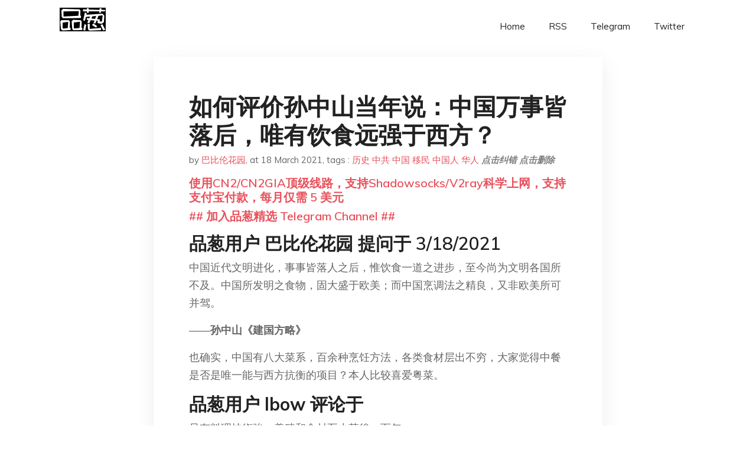

--- FILE ---
content_type: text/html; charset=utf-8
request_url: https://project-gutenberg.github.io/Pincong/post/63843f60847937457717f2f7a32619b7/?utm_source=see_also&utm_medium=%25E4%25B8%25AD%25E5%259B%25BD%25E5%258F%25AF%25E4%25BB%25A5%25E4%25BD%259C%25E4%25B8%25BA%25E5%25A4%25A7%25E5%258F%25B7%25E7%259A%2584%25E6%259C%259D%25E9%25B2%259C%25E8%25AE%25A9%25E5%2585%25B1%25E4%25BA%25A7%25E5%2585%259A%25E6%2594%25BF%25E6%259D%2583%25E7%25BB%25B4%25E6%258C%2581%25E5%25BE%2588%25E4%25B9%2585%25E4%25B9%2588
body_size: 8473
content:
<!doctype html><html lang=zh-cn><head><meta charset=utf-8><title>如何评价孙中山当年说：中国万事皆落后，唯有饮食远强于西方？</title><meta name=viewport content="width=device-width,initial-scale=1,maximum-scale=1"><meta name=description content=" 品葱用户 巴比伦花园 提问于 3/18/2021 中国近代文明进化，事事皆落人之后，惟饮食一道之进步，至今尚为文明各国所不及。中国所发明之食物，固大盛于欧美；而中国烹调法之精良，又非欧美所可并驾。
——孙中山《建国方略》
也确实，中国有八大菜系，百余种烹饪方法，各类食材层出不穷，大家觉得中餐是否是唯一能与西方抗衡的项目？本人比较喜爱粤菜。
品葱用户 lbow 评论于 只有料理技術強，養殖和食材至少落後一百年……
品葱用户 minigun 评论于 别的不说，中餐没有奶制品，缺少蛋白质来源，两个硬伤
品葱用户 带钢丝的韭菜 评论于 2021-03-19 孙大炮本身就一文盲，它的话听听就行了。
这最多只能说明它自己吃惯了中餐、只吃得惯中餐而已。
并且这样的言论还暴露了它毫无包容心的极右属性。难怪他妈的推翻了 “专制的皇权制度”，又建立起了一套更专制的制度，甚至逼着同伴按手印宣誓向自己个人效忠、比皇帝还狠(而且清朝事实上还不是它推翻的。要钱没钱、要权没权、要兵没兵，就靠几条湖南猴子整天帮它策划恐怖袭击，就能推翻一个帝国？开玩笑)。
食、色，性也。
看起来西方倾向于色、东方倾向于食；实际上西方是双管齐下、脑资源的投入很均衡，东方是其中一样被限制了、只能把脑资源投入到另一样上面。
西方两样都不限制，两样都能得到发展；而东方提起 “性” 就是羞耻，这方面直接就被比下去了，才只好觍着脸硬把 “食” 给吹成虚高、再去踩西方，给人制造一种 “东西方各有所长、势均力敌” 的幻觉。
但事实上西方的 “食” 既可能追求口味、也可能追求营养、还可能追求效率。不一定都能达到多高的水平，起码都是在发展。
而东方的 “食” 一股脑只是在追求 “口味” 这一样，压根不管 “营养”。中国人吃东西讲究 “色香味”；日本人稍微好点，讲究 “色香味器”，多了一个食物的造型和摆放。
要不然以江西、湖南、湖北为核心那一圈为什么这么吃辣？“辣” 又不是 “味道”，而是一种 “刺激”。说白了，为了掩盖食物腐败变质，才用到辣椒的，凑合吃下去填饱肚子就成，缓解生活给自己带来的痛苦。看看中国流行吃辣的地区，哪一个是传统的富裕地区？北京人吃辣的历史，甚至还没五十年，那是上世纪大约八十年代，新疆人的羊肉串给带出来的。
当然，我只是拿这说事，不是否定吃辣。我能吃，墨西哥人都不见得是我对手。
再比如更恐怖的广西，连屎都吃、还是动物屎。那边有道特色菜，羊瘪汤，就是拿羊的内脏做的。而且不能洗，要不然广西人会觉得味不地道。广西有农村人聚餐吃这个，材料不够了，真的会跑羊圈里抓把羊屎往锅里扔，以追求口味 “正宗”。 "><meta name=generator content="Hugo 0.100.2"><link rel=stylesheet href=../../plugins/bootstrap/bootstrap.min.css><link rel=stylesheet href=../../plugins/themify-icons/themify-icons.css><link rel=stylesheet href=https://project-gutenberg.github.io/Pincong/scss/style.min.css media=screen><link rel="shortcut icon" href=https://project-gutenberg.github.io/Pincong/images/favicon.png type=image/x-icon><link rel=icon href=https://project-gutenberg.github.io/Pincong/images/favicon.png type=image/x-icon><meta name=twitter:card content="summary_large_image"><meta name=og:title content=" 如何评价孙中山当年说：中国万事皆落后，唯有饮食远强于西方？ "><meta name=og:description content=" 品葱用户 巴比伦花园 提问于 3/18/2021 中国近代文明进化，事事皆落人之后，惟饮食一道之进步，至今尚为文明各国所不及。中国所发明之食物，固大盛于欧美；而中国烹调法之精良，又非欧美所可并驾。
——孙中山《建国方略》
也确实，中国有八大菜系，百余种烹饪方法，各类食材层出不穷，大家觉得中餐是否是唯一能与西方抗衡的项目？本人比较喜爱粤菜。
品葱用户 lbow 评论于 只有料理技術強，養殖和食材至少落後一百年……
品葱用户 minigun 评论于 别的不说，中餐没有奶制品，缺少蛋白质来源，两个硬伤
品葱用户 带钢丝的韭菜 评论于 2021-03-19 孙大炮本身就一文盲，它的话听听就行了。
这最多只能说明它自己吃惯了中餐、只吃得惯中餐而已。
并且这样的言论还暴露了它毫无包容心的极右属性。难怪他妈的推翻了 “专制的皇权制度”，又建立起了一套更专制的制度，甚至逼着同伴按手印宣誓向自己个人效忠、比皇帝还狠(而且清朝事实上还不是它推翻的。要钱没钱、要权没权、要兵没兵，就靠几条湖南猴子整天帮它策划恐怖袭击，就能推翻一个帝国？开玩笑)。
食、色，性也。
看起来西方倾向于色、东方倾向于食；实际上西方是双管齐下、脑资源的投入很均衡，东方是其中一样被限制了、只能把脑资源投入到另一样上面。
西方两样都不限制，两样都能得到发展；而东方提起 “性” 就是羞耻，这方面直接就被比下去了，才只好觍着脸硬把 “食” 给吹成虚高、再去踩西方，给人制造一种 “东西方各有所长、势均力敌” 的幻觉。
但事实上西方的 “食” 既可能追求口味、也可能追求营养、还可能追求效率。不一定都能达到多高的水平，起码都是在发展。
而东方的 “食” 一股脑只是在追求 “口味” 这一样，压根不管 “营养”。中国人吃东西讲究 “色香味”；日本人稍微好点，讲究 “色香味器”，多了一个食物的造型和摆放。
要不然以江西、湖南、湖北为核心那一圈为什么这么吃辣？“辣” 又不是 “味道”，而是一种 “刺激”。说白了，为了掩盖食物腐败变质，才用到辣椒的，凑合吃下去填饱肚子就成，缓解生活给自己带来的痛苦。看看中国流行吃辣的地区，哪一个是传统的富裕地区？北京人吃辣的历史，甚至还没五十年，那是上世纪大约八十年代，新疆人的羊肉串给带出来的。
当然，我只是拿这说事，不是否定吃辣。我能吃，墨西哥人都不见得是我对手。
再比如更恐怖的广西，连屎都吃、还是动物屎。那边有道特色菜，羊瘪汤，就是拿羊的内脏做的。而且不能洗，要不然广西人会觉得味不地道。广西有农村人聚餐吃这个，材料不够了，真的会跑羊圈里抓把羊屎往锅里扔，以追求口味 “正宗”。 "><meta name=og:image content="https://project-gutenberg.github.io/Pincong//images/card/144.jpg"><script data-ad-client=ca-pub-6074407261372769 async src=https://pagead2.googlesyndication.com/pagead/js/adsbygoogle.js></script>
<script async src="https://www.googletagmanager.com/gtag/js?id=G-06HJ1E5XNH"></script>
<script>window.dataLayer=window.dataLayer||[];function gtag(){dataLayer.push(arguments)}gtag('js',new Date),gtag('config','G-06HJ1E5XNH')</script></head><body><header class="fixed-top navigation"><div class=container><nav class="navbar navbar-expand-lg navbar-light bg-transparent"><a class=navbar-brand href=https://project-gutenberg.github.io/Pincong/><img class=img-fluid src=https://project-gutenberg.github.io/Pincong//images/logo.png alt=品葱*精选></a>
<button class="navbar-toggler border-0" type=button data-toggle=collapse data-target=#navigation>
<i class="ti-menu h3"></i></button><div class="collapse navbar-collapse text-center" id=navigation><ul class="navbar-nav ml-auto"><li class=nav-item><a class=nav-link href=https://project-gutenberg.github.io/Pincong/>Home</a></li><li class=nav-item><a class=nav-link href=https://project-gutenberg.github.io/Pincong/post/index.xml>RSS</a></li><li class=nav-item><a class=nav-link href=https://bit.ly/2HrxEi0>Telegram</a></li><li class=nav-item><a class=nav-link href=https://twitter.com/speechfree3>Twitter</a></li></ul></div></nav></div></header><div class="py-5 d-none d-lg-block"></div><section class=main-content><div class=container><div class=row><div class="col-lg-8 mx-auto block shadow mb-5"><h2>如何评价孙中山当年说：中国万事皆落后，唯有饮食远强于西方？</h2><div class=mb-3><span>by <a href=https://project-gutenberg.github.io/Pincong/author/%e5%b7%b4%e6%af%94%e4%bc%a6%e8%8a%b1%e5%9b%ad>巴比伦花园</a></span>,
<span>at 18 March 2021</span>, tags :
<a href=https://project-gutenberg.github.io/Pincong/tags/%e5%8e%86%e5%8f%b2>历史</a>
<a href=https://project-gutenberg.github.io/Pincong/tags/%e4%b8%ad%e5%85%b1>中共</a>
<a href=https://project-gutenberg.github.io/Pincong/tags/%e4%b8%ad%e5%9b%bd>中国</a>
<a href=https://project-gutenberg.github.io/Pincong/tags/%e7%a7%bb%e6%b0%91>移民</a>
<a href=https://project-gutenberg.github.io/Pincong/tags/%e4%b8%ad%e5%9b%bd%e4%ba%ba>中国人</a>
<a href=https://project-gutenberg.github.io/Pincong/tags/%e5%8d%8e%e4%ba%ba>华人</a>
<a href=https://github.com/Project-Gutenberg/Pincong-data/edit/master/site/content/post/63843f60847937457717f2f7a32619b7.md style=color:gray><strong><i>点击纠错</i></strong></a>
<i></i><a href=https://github.com/Project-Gutenberg/Pincong-data/delete/master/site/content/post/63843f60847937457717f2f7a32619b7.md style=color:gray><strong><i>点击删除</i></strong></a></div><h5><a href=https://bit.ly/justmysock>使用CN2/CN2GIA顶级线路，支持Shadowsocks/V2ray科学上网，支持支付宝付款，每月仅需 5 美元</a></h5><h5><a href=https://bit.ly/2HrxEi0>## 加入品葱精选 Telegram Channel ##</a></h5><p></p><h3 id=品葱用户-巴比伦花园-提问于-3182021>品葱用户 <strong>巴比伦花园</strong> 提问于 3/18/2021</h3><p>中国近代文明进化，事事皆落人之后，惟饮食一道之进步，至今尚为文明各国所不及。中国所发明之食物，固大盛于欧美；而中国烹调法之精良，又非欧美所可并驾。</p><p>——<strong>孙中山《建国方略》</strong></p><p>也确实，中国有八大菜系，百余种烹饪方法，各类食材层出不穷，大家觉得中餐是否是唯一能与西方抗衡的项目？本人比较喜爱粤菜。</p><h3 id=品葱用户-lbow-评论于>品葱用户 <strong>lbow</strong> 评论于</h3><p>只有料理技術強，養殖和食材至少落後一百年……</p><h3 id=品葱用户-minigun-评论于>品葱用户 <strong>minigun</strong> 评论于</h3><p>别的不说，中餐没有奶制品，缺少蛋白质来源，两个硬伤</p><h3 id=品葱用户-带钢丝的韭菜-评论于-2021-03-19>品葱用户 <strong>带钢丝的韭菜</strong> 评论于 2021-03-19</h3><p>孙大炮本身就一文盲，它的话听听就行了。</p><p>这最多只能说明它自己吃惯了中餐、只吃得惯中餐而已。<br>并且这样的言论还暴露了它毫无包容心的极右属性。难怪他妈的推翻了 “专制的皇权制度”，又建立起了一套更专制的制度，甚至逼着同伴按手印宣誓向自己个人效忠、比皇帝还狠(而且清朝事实上还不是它推翻的。要钱没钱、要权没权、要兵没兵，就靠几条湖南猴子整天帮它策划恐怖袭击，就能推翻一个帝国？开玩笑)。</p><p>食、色，性也。<br>看起来西方倾向于色、东方倾向于食；实际上西方是双管齐下、脑资源的投入很均衡，东方是其中一样被限制了、只能把脑资源投入到另一样上面。</p><p>西方两样都不限制，两样都能得到发展；而东方提起 “性” 就是羞耻，这方面直接就被比下去了，才只好觍着脸硬把 “食” 给吹成虚高、再去踩西方，给人制造一种 “东西方各有所长、势均力敌” 的幻觉。</p><p>但事实上西方的 “食” 既可能追求口味、也可能追求营养、还可能追求效率。不一定都能达到多高的水平，起码都是在发展。<br>而东方的 “食” 一股脑只是在追求 “口味” 这一样，压根不管 “营养”。中国人吃东西讲究 “色香味”；日本人稍微好点，讲究 “色香味器”，多了一个食物的造型和摆放。</p><p>要不然以江西、湖南、湖北为核心那一圈为什么这么吃辣？“辣” 又不是 “味道”，而是一种 “刺激”。说白了，为了掩盖食物腐败变质，才用到辣椒的，凑合吃下去填饱肚子就成，缓解生活给自己带来的痛苦。看看中国流行吃辣的地区，哪一个是传统的富裕地区？北京人吃辣的历史，甚至还没五十年，那是上世纪大约八十年代，新疆人的羊肉串给带出来的。<br>当然，我只是拿这说事，不是否定吃辣。我能吃，墨西哥人都不见得是我对手。</p><p>再比如更恐怖的广西，连屎都吃、还是动物屎。那边有道特色菜，羊瘪汤，就是拿羊的内脏做的。而且不能洗，要不然广西人会觉得味不地道。广西有农村人聚餐吃这个，材料不够了，真的会跑羊圈里抓把羊屎往锅里扔，以追求口味 “正宗”。<br>不知道孙大炮所谓的 “中华美食” 是否包含这个，是否有试图 “分裂中国”、搞 “壮独” 的意图。不知道广西人请它吃这个，它敢不敢吃。</p><p>至于 “性”，不细说了。<br>由于缺乏性教育，绝大部分亚洲女人甚至一辈子都没体验过什么叫 “高潮”。<br>男人又不介意那么多，反正是个洞、能让自己爽就行了，谁会去在乎自己的性伴到底快不快乐。基于这样的逻辑，古代为了逃避道德问题，很多男性权贵会选择去玩男人——既躲开了舆论谴责、又发泄了性欲。比如《水浒传》里的卢俊义就好这口。只可惜萌朝还没有辣椒，且即便传入中国的早期还都只是观赏植物，得到了大约清朝道光年后才开始吃，要是燕青吃了大量辣椒再来伺候卢俊义，我认为卢俊义能爽到飞起来。<br>有时候还真别怪这年头为什么女同越来越多，毕竟女人比男人更了解女人。</p><p>所以，孙大炮就是一条传统 “中国人”，井底之蛙、笼中之鸟。<br>根本没见过所有 “西方” 饮食，就大言不惭意淫别人不如东方。<br>我觉得孙大炮要讲这样的言论，首先得需要它自己有本事炒出一盘菜、把 “西方人” 比下去，它才有这个评论的资格。要是它自己连饭都不会做，我会觉得这货真的很欠揍。</p><p>就像都德这个法国傻 X，一辈子除了法语啥也不会，却有脸叫嚣 “法语是世界上最优美的语言”。</p><h3 id=品葱用户-华国锋-评论于-2021-03-19>品葱用户 <strong>华国锋</strong> 评论于 2021-03-19</h3><p>中餐有几个很严重的问题，纯中餐是不行的。</p><ol><li>营养结构不均衡，以你喜欢的粤菜为例，蒸肠粉这种淀粉包淀粉的奇葩菜品并非个例。中国人对淀粉的执着达到了迷之程度，减少淀粉增加蛋白质是强身健体必走的一步。</li><li>高钠。当然大油大盐很常见，但中餐的酱油实在是太过霸道，你可以试试，味道甚至能掩盖blue cheese这种西餐里味道算很重的东西。红烧更是一朵奇葩，生怕老来不得高血压。</li><li>庸俗化。最近几十年，无辣不欢，不麻不香的倾向越来越严重，导致大量中国人味觉审美变差。哪怕是出产辣度完爆中餐的墨西哥菜也没这种不加辣就不会做饭的情况。</li><li>还有更多，先不写了。</li></ol><h3 id=品葱用户-nmff-评论于-2021-03-19>品葱用户 <strong>nmff</strong> 评论于 2021-03-19</h3><p>粤菜的确是中式饮食的天花板，而成为天花板的原因就是粤菜是接受外来影响最大的菜系。粤菜中著名的烧腊，是菲律宾（吕宋）传入的，而菲律宾的烧烤又来自西班牙殖民者。粤菜的著名甜食，比如燉奶_，_西米露之类的明显不是汉人食品，外来印记非常重。粤菜的牛逼来自于广州十三行之类的对外开放，和作为港口的对外贸易的成功。</p><h3 id=品葱用户-joshua-评论于-2021-03-18>品葱用户 <strong>Joshua</strong> 评论于 2021-03-18</h3><p>孙大炮这话就过于片面了，皇帝家吃的和寻常百姓家吃的能一样吗，一杯牛奶强壮一个民族都办不到，说这种话还真不嫌害臊。</p><p>还有在中共宣传的三年困难时期，连毛贼都不馋红烧肉改吃海鲜为主的西餐了，如果那会法国有米其林三星餐厅的话，相信周恩来会高薪聘一个主厨回来专门给它烹饪法餐。</p><p>周：主席您看，此乃黄焖长臂虾，可好吃了。<br>毛：这师傅还真有两手，叫啥名字啊？<br>周：姓木村名拓哉，他曾担任法国一家米其林三星餐厅的主厨。<br>毛：原来是日本友人，当年他们要没打进中国来，你我还住在陕北的窑洞里啃那索然无味的鸡腿呢。</p><h3 id=品葱用户-steniz-评论于-2021-03-18>品葱用户 <strong>steniz</strong> 评论于 2021-03-18</h3><p>非也，孫中山是廣東人，粵菜確實不錯，但要說整個中國的話不怎麼樣，尤其北方菜<br>非常難吃。</p><h3 id=品葱用户-pincong360-评论于-2021-03-18>品葱用户 <strong>pincong360</strong> 评论于 2021-03-18</h3><p>各种的说外国的垃圾食品，结果支国的心脑血管病最高。</p><h3 id=品葱用户-最后的吐火罗人-评论于-2021-03-18>品葱用户 <strong>最后的吐火罗人</strong> 评论于 2021-03-18</h3><p>什么落后先进，都是住色生心。愚人的说法。</p><p>美国建国前的政治形势处在尧舜的部落阶段，你说落后不落后？</p><p>凡所有相皆是虚妄。</p><h3 id=品葱用户-满州网警巡查执法-评论于-2021-03-18>品葱用户 <strong>满州网警巡查执法</strong> 评论于 2021-03-18</h3><p>中国北方食品高油高盐高碳水一定要戒 南方汤类食品也不怎么样 少吃为妙</p><blockquote><p><a href=https://pincong.rocks/question/37184>点击品葱原文参与讨论</a></p></blockquote><h5><a href="https://www.digitalocean.com/?refcode=4351d40e44b2&utm_campaign=Referral_Invite&utm_medium=Referral_Program&utm_source=CopyPaste">最简单好用的 VPS,没有之一，注册立得 100 美金</a></h5></div><div class="col-lg-8 mx-auto block shadow"><div id=disqus_thread></div><script type=application/javascript>window.disqus_config=function(){},function(){if(["localhost","127.0.0.1"].indexOf(window.location.hostname)!=-1){document.getElementById('disqus_thread').innerHTML='Disqus comments not available by default when the website is previewed locally.';return}var t=document,e=t.createElement('script');e.async=!0,e.src='//pin-cong-jing-xuan.disqus.com/embed.js',e.setAttribute('data-timestamp',+new Date),(t.head||t.body).appendChild(e)}()</script><noscript>Please enable JavaScript to view the <a href=https://disqus.com/?ref_noscript>comments powered by Disqus.</a></noscript><a href=https://disqus.com class=dsq-brlink>comments powered by <span class=logo-disqus>Disqus</span></a></div><div class="col-lg-8 mx-auto block shadow"><h3>See Also</h3><div class=container><div class=row><div class="mx-auto px-0"><div class="bg-white shadow block"><article class=mb-5><h2 class=h5><a class=text-dark href="https://project-gutenberg.github.io/Pincong/post/a6654316f925e7cfad93b41f5330f2cd/?utm_source=see_also&utm_medium=%25E5%25A6%2582%25E4%25BD%2595%25E8%25AF%2584%25E4%25BB%25B7%25E5%25AD%2599%25E4%25B8%25AD%25E5%25B1%25B1%25E5%25BD%2593%25E5%25B9%25B4%25E8%25AF%25B4%25E4%25B8%25AD%25E5%259B%25BD%25E4%25B8%2587%25E4%25BA%258B%25E7%259A%2586%25E8%2590%25BD%25E5%2590%258E%25E5%2594%25AF%25E6%259C%2589%25E9%25A5%25AE%25E9%25A3%259F%25E8%25BF%259C%25E5%25BC%25BA%25E4%25BA%258E%25E8%25A5%25BF%25E6%2596%25B9">出门在外，香港人对chinese的认同感是否远高于台湾人？</a></h2><p class=text-dark>品葱用户 巴比伦花园 提问于 3/18/2021 出门在海外，台湾人几乎没有认同自己是chinese的，但是貌似香港人仍然有很多人愿意认同自己是chinese . 每年驻港部队开放日，都会有很多香港人自发排队去军营参观？另外据说很多香港人喜 …</p></article><article class=mb-5><h2 class=h5><a class=text-dark href="https://project-gutenberg.github.io/Pincong/post/b338ffc492d1fac209dd2eab57ab90ae/?utm_source=see_also&utm_medium=%25E5%25A6%2582%25E4%25BD%2595%25E8%25AF%2584%25E4%25BB%25B7%25E5%25AD%2599%25E4%25B8%25AD%25E5%25B1%25B1%25E5%25BD%2593%25E5%25B9%25B4%25E8%25AF%25B4%25E4%25B8%25AD%25E5%259B%25BD%25E4%25B8%2587%25E4%25BA%258B%25E7%259A%2586%25E8%2590%25BD%25E5%2590%258E%25E5%2594%25AF%25E6%259C%2589%25E9%25A5%25AE%25E9%25A3%259F%25E8%25BF%259C%25E5%25BC%25BA%25E4%25BA%258E%25E8%25A5%25BF%25E6%2596%25B9">如何看待中国的课外兴趣班？你会给孩子报课外兴趣班吗？</a></h2><p class=text-dark>品葱用户 巴比伦花园 提问于 3/2/2021 不知道欧美日韩的学生家长会在业余时间给孩子报兴趣班吗？
你怎么看待中国家长在业余时间给孩子报各种各样的兴趣班，例如钢琴，画画，声乐，甚至马术，芭蕾舞等等，
你会给孩子报什么样的兴趣班？
品葱用 …</p></article><article class=mb-5><h2 class=h5><a class=text-dark href="https://project-gutenberg.github.io/Pincong/post/07aef146ec12754d2fa22d5fd1645806/?utm_source=see_also&utm_medium=%25E5%25A6%2582%25E4%25BD%2595%25E8%25AF%2584%25E4%25BB%25B7%25E5%25AD%2599%25E4%25B8%25AD%25E5%25B1%25B1%25E5%25BD%2593%25E5%25B9%25B4%25E8%25AF%25B4%25E4%25B8%25AD%25E5%259B%25BD%25E4%25B8%2587%25E4%25BA%258B%25E7%259A%2586%25E8%2590%25BD%25E5%2590%258E%25E5%2594%25AF%25E6%259C%2589%25E9%25A5%25AE%25E9%25A3%259F%25E8%25BF%259C%25E5%25BC%25BA%25E4%25BA%258E%25E8%25A5%25BF%25E6%2596%25B9">出门在国外，你会叫chinese new year还是lunar new year?</a></h2><p class=text-dark>据说是当年越南人韩国人不断的抗议chinese new year这种说法，所以我印象中奥巴马时代美国官方就已经称呼lunar new year了，现在欧美媒体普遍更愿意称呼lunar new year?
在国外生活的华人(包括港台人和土生华 …</p></article><article class=mb-5><h2 class=h5><a class=text-dark href="https://project-gutenberg.github.io/Pincong/post/dc0d57f815a08406ab3549e3f5ae5750/?utm_source=see_also&utm_medium=%25E5%25A6%2582%25E4%25BD%2595%25E8%25AF%2584%25E4%25BB%25B7%25E5%25AD%2599%25E4%25B8%25AD%25E5%25B1%25B1%25E5%25BD%2593%25E5%25B9%25B4%25E8%25AF%25B4%25E4%25B8%25AD%25E5%259B%25BD%25E4%25B8%2587%25E4%25BA%258B%25E7%259A%2586%25E8%2590%25BD%25E5%2590%258E%25E5%2594%25AF%25E6%259C%2589%25E9%25A5%25AE%25E9%25A3%259F%25E8%25BF%259C%25E5%25BC%25BA%25E4%25BA%258E%25E8%25A5%25BF%25E6%2596%25B9">大家如何看待二十世纪的那一百年？？</a></h2><p class=text-dark>品葱用户 巴比伦花园 提问于 1/14/2021 二十世纪(1901-2000)
第二次工业革命高潮，第一次世界大战，第二次世界大战，反殖民浪潮，中共建国，美苏冷战，苏联解体，新科技陆续开发。
20世纪承接第二次工业革命的后期，新科技不断的 …</p></article><article class=mb-5><h2 class=h5><a class=text-dark href="https://project-gutenberg.github.io/Pincong/post/64b3cbea13c382a009cae7c21f5b97f2/?utm_source=see_also&utm_medium=%25E5%25A6%2582%25E4%25BD%2595%25E8%25AF%2584%25E4%25BB%25B7%25E5%25AD%2599%25E4%25B8%25AD%25E5%25B1%25B1%25E5%25BD%2593%25E5%25B9%25B4%25E8%25AF%25B4%25E4%25B8%25AD%25E5%259B%25BD%25E4%25B8%2587%25E4%25BA%258B%25E7%259A%2586%25E8%2590%25BD%25E5%2590%258E%25E5%2594%25AF%25E6%259C%2589%25E9%25A5%25AE%25E9%25A3%259F%25E8%25BF%259C%25E5%25BC%25BA%25E4%25BA%258E%25E8%25A5%25BF%25E6%2596%25B9">大部分葱友是不是对中国有种恨铁不成钢的感觉？</a></h2><p class=text-dark>品葱用户 巴比伦花园 提问于 12/23/2020 就是，内心其实还是希望中国(非中共治下)变好的，希望变得富裕强大民主自由，但是由于中共治下的种种原因，由爱生恨，有种恨铁不成钢的感觉，觉得中国本应该更美好的。
品葱用户 董堂主 评论于 ~ …</p></article></div></div></div></div></div></div></div></div></section><script>var i,images=document.getElementsByTagName("img");for(i=0;i<images.length;i++)images[i].className+="img-fluid w-100 mb-4"</script><footer class="py-4 bg-light border-top"><div class=container><div class="row justify-content-between align-items-center"><div class="col-lg-4 text-center text-lg-left mb-4 mb-lg-0"><a href=https://project-gutenberg.github.io/Pincong/><img src=https://project-gutenberg.github.io/Pincong//images/logo.png class=img-fluid alt=品葱*精选></a></div><div class="col-lg-4 text-center mb-4 mb-lg-0"><ul class="list-inline mb-0"></ul></div><div class="col-lg-4 text-lg-right text-center mb-4 mb-lg-0"><ul class="list-inline social-icon mb-0"><li class=list-inline-item><a href=https://pincong.rocks/><i class=ti-home></i></a></li><li class=list-inline-item><a href=https://github.com/Project-Gutenberg/Pincong><i class=ti-github></i></a></li></ul></div><div class="col-12 text-center mt-4"><span></span></div></div></div></footer><script src=../../plugins/jQuery/jquery.min.js></script>
<script src=../../plugins/bootstrap/bootstrap.min.js></script>
<script src=../../plugins/search/fuse.min.js></script>
<script src=../../plugins/search/mark.js></script>
<script src=../../plugins/search/search.js></script>
<script src=https://project-gutenberg.github.io/Pincong/js/script.min.js></script>
<script>(function(e,o,i,a,t,n,s){e.GoogleAnalyticsObject=t,e[t]=e[t]||function(){(e[t].q=e[t].q||[]).push(arguments)},e[t].l=1*new Date,n=o.createElement(i),s=o.getElementsByTagName(i)[0],n.async=1,n.src=a,s.parentNode.insertBefore(n,s)})(window,document,'script','//www.google-analytics.com/analytics.js','ga'),ga('create','UA-151212685-6','auto'),ga('send','pageview')</script></body></html>

--- FILE ---
content_type: text/html; charset=utf-8
request_url: https://www.google.com/recaptcha/api2/aframe
body_size: 263
content:
<!DOCTYPE HTML><html><head><meta http-equiv="content-type" content="text/html; charset=UTF-8"></head><body><script nonce="oBmKi3y3BpDhtDmkkTladg">/** Anti-fraud and anti-abuse applications only. See google.com/recaptcha */ try{var clients={'sodar':'https://pagead2.googlesyndication.com/pagead/sodar?'};window.addEventListener("message",function(a){try{if(a.source===window.parent){var b=JSON.parse(a.data);var c=clients[b['id']];if(c){var d=document.createElement('img');d.src=c+b['params']+'&rc='+(localStorage.getItem("rc::a")?sessionStorage.getItem("rc::b"):"");window.document.body.appendChild(d);sessionStorage.setItem("rc::e",parseInt(sessionStorage.getItem("rc::e")||0)+1);localStorage.setItem("rc::h",'1762977111102');}}}catch(b){}});window.parent.postMessage("_grecaptcha_ready", "*");}catch(b){}</script></body></html>